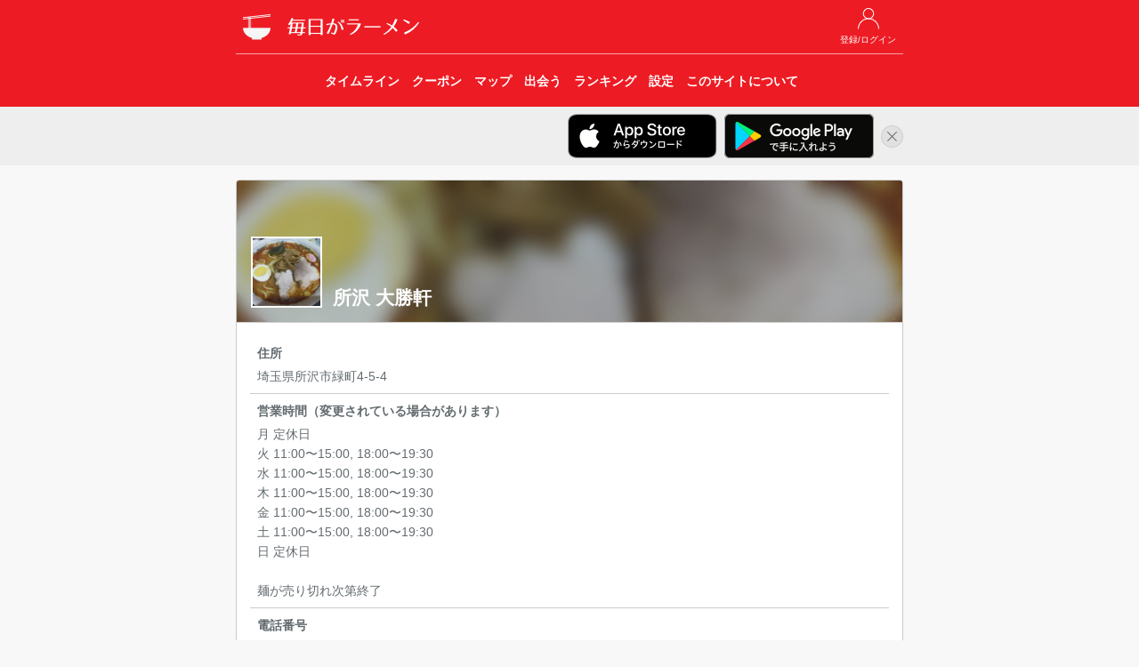

--- FILE ---
content_type: text/html; charset=UTF-8
request_url: https://ramendays.jp/restaurant/3XMmbkH6bJPvVwU6
body_size: 4731
content:
<!doctype html>
<html lang="ja">
    <head>
        <meta charset="utf-8">
        <meta http-equiv="X-UA-Compatible" content="IE=edge">
        <meta name="viewport" content="width=device-width, initial-scale=1">
        
                    <title>所沢 大勝軒 - 毎日がラーメン</title>
            <meta property="og:title" content="所沢 大勝軒 - 毎日がラーメン" />
        
        
        <meta name="description" content="埼玉県のラーメン店「所沢 大勝軒」の店舗情報・ラーメンファンが食べた記録を「毎日がラーメン」でチェックしよう。 住所: 埼玉県所沢市緑町4-5-4" />
        <meta name="twitter:card" content="summary">
        <meta name="twitter:site" content="@RamenDaysApp" />
        <meta property="twitter:text:description" content="埼玉県のラーメン店「所沢 大勝軒」の店舗情報・ラーメンファンが食べた記録を「毎日がラーメン」でチェックしよう。 住所: 埼玉県所沢市緑町4-5-4" />
        <meta property="og:type" content="website" />
        <meta property="og:url" content="https://ramendays.jp/restaurant/3XMmbkH6bJPvVwU6" />
        <meta property="og:description" content="埼玉県のラーメン店「所沢 大勝軒」の店舗情報・ラーメンファンが食べた記録を「毎日がラーメン」でチェックしよう。 住所: 埼玉県所沢市緑町4-5-4" />
        <meta property="og:image" content="https://ramendays.jp/img/icon_180@2x.png" />
        <meta property="fb:app_id" content="207556512762916" />
        <meta name="apple-itunes-app" content="app-id=791934029">

        <script src="https://ajax.googleapis.com/ajax/libs/jquery/1.11.3/jquery.min.js"></script>
        <script src="https://maxcdn.bootstrapcdn.com/bootstrap/3.3.5/js/bootstrap.min.js"></script>
        <link rel="stylesheet" href="https://maxcdn.bootstrapcdn.com/bootstrap/3.3.5/css/bootstrap.min.css">

        
        <link rel="stylesheet" href="https://cdnjs.cloudflare.com/ajax/libs/drawer/3.2.2/css/drawer.min.css">
        
        <script src="https://cdnjs.cloudflare.com/ajax/libs/iScroll/5.2.0/iscroll.min.js"></script>
        
        <script src="https://unpkg.com/sweetalert@2.1.0/dist/sweetalert.min.js"></script>
        
        <link href="https://fonts.googleapis.com/css?family=Raleway:100,600" rel="stylesheet" type="text/css">
        
        <link href="https://ramendays.jp/css/app.css" rel="stylesheet" type="text/css">
        <link href="https://ramendays.jp/css/style.css?v=20190410" rel="stylesheet" type="text/css">
        <link rel="shortcut icon" href="https://ramendays.jp/img/favicon.ico">
        <link rel="apple-touch-icon-precomposed" href="https://ramendays.jp/img/icon_180.png" />

        
    <link href="https://ramendays.jp/css/restaurant.css" rel="stylesheet" type="text/css">
    <script src="https://ramendays.jp/js/restinfo.js"></script>


                                
            <script async src="https://www.googletagmanager.com/gtag/js?id=UA-34301223-17"></script>
            <script>
                window.dataLayer = window.dataLayer || [];
                function gtag(){dataLayer.push(arguments)};
                gtag('js', new Date());

                gtag('config', 'UA-34301223-17',{
                        'page_title': '店舗情報（基本情報）',
                        'page_location': 'https://ramendays.jp/restaurant/3XMmbkH6bJPvVwU6'
                    });
            </script>
            <script async src="https://pagead2.googlesyndication.com/pagead/js/adsbygoogle.js?client=ca-pub-1230631800459885" crossorigin="anonymous"></script>
            </head>
    <body class="drawer drawer--right">
                <header id="header">
    <div class="container">
        <div class="row">
            <div class="col-md-8 col-md-offset-2 col-sm-10 col-sm-offset-1">
                <div class="header_buttons header_top_buttons">
                    <ul>
                                                    <li>
                                <a href="https://ramendays.jp/login">
                                    <img src="https://ramendays.jp/img/mypage_white.png">
                                    <span class="button-title">登録/ログイン</span>
                                </a>
                            </li>
                                            </ul>
                </div>

                <h1>
                    <a href="https://ramendays.jp">
                        <img src="https://ramendays.jp/img/icon_white_48.png" class="header-icon">
                        <img src="https://ramendays.jp/img/header_title.png" class="header-title" alt="毎日がラーメン">
                    </a>
                </h1>
                
                <nav class="header_nav text-center">
                    <div class="header_nav_overlay right"></div>
                    <ul>
                        <a href="https://ramendays.jp">
                            <li>
                                <span class="button-title">タイムライン</span>
                            </li>
                        </a>
                        <a href="https://ramendays.jp/coupon">
                            <li>
                                <span class="button-title">クーポン</span>
                            </li>
                        </a>
                        <a href="https://ramendays.jp/map">
                            <li>
                                <span class="button-title">マップ</span>
                            </li>
                        </a>
                        <a href="https://ramendays.jp/encounter/restaurants">
                            <li>
                                <span class="button-title">出会う</span>
                            </li>
                        </a>
                        <a href="https://ramendays.jp/ranking">
                            <li>
                                <span class="button-title">ランキング</span>
                            </li>
                        </a>
                        <a href="https://ramendays.jp/settings">
                            <li>
                                <span class="button-title">設定</span>
                            </li>
                        </a>
                        <a href="https://ramendays.jp/about">
                            <li>
                                <span class="button-title">このサイトについて</span>
                            </li>
                        </a>
                    </ul>
                </nav>


            </div>
        </div>
    </div>
    
</header>

<div id="header-app-banner-container" style="display: none;">
    <div class="container">
        <div class="row">
            <div class="col-md-8 col-md-offset-2 col-sm-10 col-sm-offset-1 text-right">
                <a href="https://itunes.apple.com/jp/app/id791934029?mt=8" class="header-app-banner" id="header-app-store-banner" onclick="gtag('event', '画面上部iOSアプリバナークリック', {'event_category': 'アプリリンク'});">
                    <img src="https://ramendays.jp/img/badge_app_store.png" alt="App Storeからダウンロード">
                </a>
                <a href="https://play.google.com/store/apps/details?id=jp.clear_sapporo.ramendays&hl=ja" class="header-app-banner" id="header-google-play-banner" onclick="gtag('event', '画面上部Androidアプリバナークリック', {'event_category': 'アプリリンク'});">
                    <img src="https://ramendays.jp/img/badge_google_play.png" alt="Google Playで手に入れよう">
                </a>
                <a href="javascript:void(0)" id="header-app-banner-close">
                    <img src="https://ramendays.jp/img/icon_close.png" alt="非表示">
                </a>
            </div>
        </div>
    </div>
</div>
<script>
    $(function(){
        if (document.cookie.split('; ').indexOf('hidesHeaderAppBanner=1') < 0) {
            $('#header-app-banner-container').show();
            var agent = navigator.userAgent.toLowerCase();
            if (agent.indexOf("android") > -1) {
                $('#header-app-store-banner').hide();
            } else if (agent.indexOf("iphone") > -1 || agent.indexOf("ipad") > -1) {
                $('#header-google-play-banner').hide();
            } else {
                $('.header-app-banner img').css('max-width', '28%');
            }
        }
    });
    $('#header-app-banner-close').on('click',function(){
        $('#header-app-banner-container').animate({height:'hide'}, 500);
        if (navigator.cookieEnabled) {
            document.cookie = "hidesHeaderAppBanner=1;max-age=86400; path=/";
        }
    });
</script>
        
                
        <div class="container">
            <div class="row">
                <div class="col-md-8 col-md-offset-2 col-sm-10 col-sm-offset-1">
                    <div class="content">
                                <div class="panel panel-default xs-full-panel topmargin">
        <div class="panel-heading rest-header" style="background-image: url(https://ramendays.jp/storage/postimages/2023/07/202307282135220001019204218.jpg)">
            <div class="dim-bg"></div>
            <h2>所沢 大勝軒</h2>
                            <img src="https://ramendays.jp/storage/postimages/2023/07/202307282135220001019204218.jpg">
                    </div>
        <div class="panel-body">
                                                            <div class="">
                <ul id="rest-info" class="list-table">
                                            <li class="list-vertical-cell">
                            <p class="list-title">住所</p>
                            <p class="list-detail">埼玉県所沢市緑町4-5-4</p>
                        </li>
                                                                <li class="list-vertical-cell">
                            <p class="list-title">営業時間（変更されている場合があります）</p>
                            <p class="list-detail">月  定休日<br />
火  11:00〜15:00, 18:00〜19:30<br />
水  11:00〜15:00, 18:00〜19:30<br />
木  11:00〜15:00, 18:00〜19:30<br />
金  11:00〜15:00, 18:00〜19:30<br />
土  11:00〜15:00, 18:00〜19:30<br />
日  定休日<br />
<br />
麺が売り切れ次第終了</p>
                        </li>
                                                                <li class="list-vertical-cell">
                            <p class="list-title">電話番号</p>
                            <p class="list-detail">04-2926-9707</p>
                        </li>
                                                                <li class="list-vertical-cell">
                            <p class="list-title">駐車場</p>
                            <p class="list-detail">あり（７台）</p>
                        </li>
                                                                                                                                            <li class="list-vertical-cell">
                        <p class="list-title">ランキング</p>
                        <p class="list-detail">
                            今週：<span id="weekly-rank">-</span><br>
                            今月：<span id="monthly-rank">-</span><br>
                            トータル：<span id="total-rank">-</span><br>
                        </p>
                    </li>
                                    </ul>
            </div>
            
            <div class="topmargin">
                                    <div id="posts-container" class="post-grid row">
                        <div class="post-grid-content col-xs-3 col-md-2" data-created-date="1768041590" data-eaten-date="1768024304">
    <div class="proported-box box-square">
        <div class="inner">

            <a href="https://ramendays.jp/post/26d8fb76-4f2a-463f-9ac3-71156fa3c2da">
                <img src="https://ramendays.jp/storage/postimages/2026/01/202601101939501041374567232.jpg" style="width: 100%; height: auto;">
            </a>
        </div>
    </div>
</div>
<div class="post-grid-content col-xs-3 col-md-2" data-created-date="1768046754" data-eaten-date="1768022039">
    <div class="proported-box box-square">
        <div class="inner">

            <a href="https://ramendays.jp/post/fe23862b-1553-4454-a278-89e20c376f7b">
                <img src="https://ramendays.jp/storage/postimages/2026/01/202601102105542401407623747.jpg" style="width: 100%; height: auto;">
            </a>
        </div>
    </div>
</div>
<div class="post-grid-content col-xs-3 col-md-2" data-created-date="1768033601" data-eaten-date="1768013326">
    <div class="proported-box box-square">
        <div class="inner">

            <a href="https://ramendays.jp/post/a163f79b-196e-4369-bfba-01b880b43303">
                <img src="https://ramendays.jp/storage/postimages/2026/01/20260110172641483173995137.jpg" style="width: 100%; height: auto;">
            </a>
        </div>
    </div>
</div>
<div class="post-grid-content col-xs-3 col-md-2" data-created-date="1767756558" data-eaten-date="1767755729">
    <div class="proported-box box-square">
        <div class="inner">

            <a href="https://ramendays.jp/post/1d8c7551-4ccb-42f4-aa8a-4ac2e1350d18">
                <img src="https://ramendays.jp/storage/postimages/2026/01/20260107122918058868601114.jpg" style="width: 100%; height: auto;">
            </a>
        </div>
    </div>
</div>
<div class="post-grid-content col-xs-3 col-md-2" data-created-date="1767758871" data-eaten-date="1767753855">
    <div class="proported-box box-square">
        <div class="inner">

            <a href="https://ramendays.jp/post/7df7aff8-0ade-4626-be11-20fff11a5504">
                <img src="https://ramendays.jp/storage/postimages/2026/01/202601071307512121344138406.jpg" style="width: 100%; height: auto;">
            </a>
        </div>
    </div>
</div>
<div class="post-grid-content col-xs-3 col-md-2" data-created-date="1767677836" data-eaten-date="1767671105">
    <div class="proported-box box-square">
        <div class="inner">

            <a href="https://ramendays.jp/post/a4e7303a-ae98-4360-87f6-92a022d67834">
                <img src="https://ramendays.jp/storage/postimages/2026/01/202601061437167281811647270.jpg" style="width: 100%; height: auto;">
            </a>
        </div>
    </div>
</div>
<div class="post-grid-content col-xs-3 col-md-2" data-created-date="1766840368" data-eaten-date="1766810794">
    <div class="proported-box box-square">
        <div class="inner">

            <a href="https://ramendays.jp/post/77953a22-6eb7-4b5e-a9eb-c973357dbaa5">
                <img src="https://ramendays.jp/storage/postimages/2025/12/202512272159282792092310884.jpg" style="width: 100%; height: auto;">
            </a>
        </div>
    </div>
</div>
<div class="post-grid-content col-xs-3 col-md-2" data-created-date="1766724508" data-eaten-date="1766722500">
    <div class="proported-box box-square">
        <div class="inner">

            <a href="https://ramendays.jp/post/0ac29c17-6423-4896-8817-d3e2dae84d64">
                <img src="https://ramendays.jp/storage/postimages/2025/12/202512261348284242027740562.jpg" style="width: 100%; height: auto;">
            </a>
        </div>
    </div>
</div>
<div class="post-grid-content col-xs-3 col-md-2" data-created-date="1766721355" data-eaten-date="1766720652">
    <div class="proported-box box-square">
        <div class="inner">

            <a href="https://ramendays.jp/post/e8275080-8416-434b-b42b-b6028732994c">
                <img src="https://ramendays.jp/storage/postimages/2025/12/202512261255550461863759775.jpg" style="width: 100%; height: auto;">
            </a>
        </div>
    </div>
</div>
<div class="post-grid-content col-xs-3 col-md-2" data-created-date="1767598948" data-eaten-date="1766657712">
    <div class="proported-box box-square">
        <div class="inner">

            <a href="https://ramendays.jp/post/1f92aa88-1ef3-42ce-b131-06b093459364">
                <img src="https://ramendays.jp/storage/postimages/2026/01/202601051642280561847678094.jpg" style="width: 100%; height: auto;">
            </a>
        </div>
    </div>
</div>
<div class="post-grid-content col-xs-3 col-md-2" data-created-date="1766655857" data-eaten-date="1766653503">
    <div class="proported-box box-square">
        <div class="inner">

            <a href="https://ramendays.jp/post/c7eb5562-ada2-471c-81c2-958f128a3c24">
                <img src="https://ramendays.jp/storage/postimages/2025/12/202512251844172502044532327.jpg" style="width: 100%; height: auto;">
            </a>
        </div>
    </div>
</div>
<div class="post-grid-content col-xs-3 col-md-2" data-created-date="1766636888" data-eaten-date="1766632367">
    <div class="proported-box box-square">
        <div class="inner">

            <a href="https://ramendays.jp/post/2dd891a4-19a1-4865-902f-68749acab28e">
                <img src="https://ramendays.jp/storage/postimages/2025/12/20251225132808038714064199.jpg" style="width: 100%; height: auto;">
            </a>
        </div>
    </div>
</div>
<div class="post-grid-content col-xs-3 col-md-2" data-created-date="1767753891" data-eaten-date="1766631128">
    <div class="proported-box box-square">
        <div class="inner">

            <a href="https://ramendays.jp/post/31d7b33c-c368-4576-8839-64f241abc036">
                <img src="https://ramendays.jp/storage/postimages/2026/01/20260107114451205577250253.jpg" style="width: 100%; height: auto;">
            </a>
        </div>
    </div>
</div>
<div class="post-grid-content col-xs-3 col-md-2" data-created-date="1766542940" data-eaten-date="1766541571">
    <div class="proported-box box-square">
        <div class="inner">

            <a href="https://ramendays.jp/post/ac1fb689-b834-409c-a7ac-e7bdd7d37149">
                <img src="https://ramendays.jp/storage/postimages/2025/12/202512241122195471662779629.jpg" style="width: 100%; height: auto;">
            </a>
        </div>
    </div>
</div>
<div class="post-grid-content col-xs-3 col-md-2" data-created-date="1766223594" data-eaten-date="1766207852">
    <div class="proported-box box-square">
        <div class="inner">

            <a href="https://ramendays.jp/post/50eda380-c827-4356-9d30-691a2ee7b3d8">
                <img src="https://ramendays.jp/storage/postimages/2025/12/202512201839544531488463337.jpg" style="width: 100%; height: auto;">
            </a>
        </div>
    </div>
</div>
<div class="post-grid-content col-xs-3 col-md-2" data-created-date="1766457571" data-eaten-date="1766198064">
    <div class="proported-box box-square">
        <div class="inner">

            <a href="https://ramendays.jp/post/5ed61788-41c6-42e7-95f3-70e976627b60">
                <img src="https://ramendays.jp/storage/postimages/2025/12/202512231139308831151372183.jpg" style="width: 100%; height: auto;">
            </a>
        </div>
    </div>
</div>
<div class="post-grid-content col-xs-3 col-md-2" data-created-date="1766116922" data-eaten-date="1766113072">
    <div class="proported-box box-square">
        <div class="inner">

            <a href="https://ramendays.jp/post/60ff7465-422a-4cef-a9ca-d7485666a12c">
                <img src="https://ramendays.jp/storage/postimages/2025/12/20251219130201516252241667.jpg" style="width: 100%; height: auto;">
            </a>
        </div>
    </div>
</div>
<div class="post-grid-content col-xs-3 col-md-2" data-created-date="1765938118" data-eaten-date="1765937022">
    <div class="proported-box box-square">
        <div class="inner">

            <a href="https://ramendays.jp/post/e99422e0-2ef0-403d-a6f8-9068352e4f24">
                <img src="https://ramendays.jp/storage/postimages/2025/12/202512171121581411315124171.jpg" style="width: 100%; height: auto;">
            </a>
        </div>
    </div>
</div>
<div class="post-grid-content col-xs-3 col-md-2" data-created-date="1765878735" data-eaten-date="1765877928">
    <div class="proported-box box-square">
        <div class="inner">

            <a href="https://ramendays.jp/post/3143572c-9a22-4d35-b67a-490920284430">
                <img src="https://ramendays.jp/storage/postimages/2025/12/20251216185215114837448651.jpg" style="width: 100%; height: auto;">
            </a>
        </div>
    </div>
</div>
<div class="post-grid-content col-xs-3 col-md-2" data-created-date="1765601702" data-eaten-date="1765593475">
    <div class="proported-box box-square">
        <div class="inner">

            <a href="https://ramendays.jp/post/4f5b8210-a077-41f8-aa76-7a92641e5876">
                <img src="https://ramendays.jp/storage/postimages/2025/12/20251213135502163372014150.jpg" style="width: 100%; height: auto;">
            </a>
        </div>
    </div>
</div>
<div class="post-grid-content col-xs-3 col-md-2" data-created-date="1765600319" data-eaten-date="1765593327">
    <div class="proported-box box-square">
        <div class="inner">

            <a href="https://ramendays.jp/post/d6eff1a9-a903-4d29-af0f-252a1437b8fb">
                <img src="https://ramendays.jp/storage/postimages/2025/12/202512131331590661541303044.jpg" style="width: 100%; height: auto;">
            </a>
        </div>
    </div>
</div>
<div class="post-grid-content col-xs-3 col-md-2" data-created-date="1765783758" data-eaten-date="1765507607">
    <div class="proported-box box-square">
        <div class="inner">

            <a href="https://ramendays.jp/post/6d62cfe2-b51b-4089-94e2-d87dd5a4eea4">
                <img src="https://ramendays.jp/storage/postimages/2025/12/20251215162917937512461822.jpg" style="width: 100%; height: auto;">
            </a>
        </div>
    </div>
</div>
<div class="post-grid-content col-xs-3 col-md-2" data-created-date="1765547509" data-eaten-date="1765419971">
    <div class="proported-box box-square">
        <div class="inner">

            <a href="https://ramendays.jp/post/3bb08a81-58a7-4cbc-8876-220254576f77">
                <img src="https://ramendays.jp/storage/postimages/2025/12/202512122251495221671354546.jpg" style="width: 100%; height: auto;">
            </a>
        </div>
    </div>
</div>
<div class="post-grid-content col-xs-3 col-md-2" data-created-date="1766209667" data-eaten-date="1765361958">
    <div class="proported-box box-square">
        <div class="inner">

            <a href="https://ramendays.jp/post/2b732430-2c94-4e78-8fc7-d76620c0aa9b">
                <img src="https://ramendays.jp/storage/postimages/2025/12/20251220144747171596551922.jpg" style="width: 100%; height: auto;">
            </a>
        </div>
    </div>
</div>
                    </div>
                                            <div id="load-more-container" class="row">
                            <div class="col-xs-8 col-xs-offset-2">
                                <img id="load-more-posts" src="https://ramendays.jp/img/loading.gif" alt="読み込み中...">
                            </div>
                        </div>
                                                </div>
        </div>
    </div>

    <script>
        RestaurantInfo.setup(
            'https://ramendays.jp/restaurant/3XMmbkH6bJPvVwU6/posts?eatenOlderThan=1765361958&createdOlderThan=1766209667',
            'https://ramendays.jp/api/ranking/restaurant_rank?mode=4&restaurantId=3XMmbkH6bJPvVwU6&getCountRank=false&year=2026&week=3',
            'https://ramendays.jp/api/ranking/restaurant_rank?mode=4&restaurantId=3XMmbkH6bJPvVwU6&getCountRank=false&year=2026&month=1',
            'https://ramendays.jp/api/ranking/restaurant_rank?mode=4&restaurantId=3XMmbkH6bJPvVwU6&getCountRank=false',
            '',
            '',
            'QshbkdVpmeGAUWp3QzeE5kqpli4OVb2XwVytQOuu'
        );
    </script>

                    </div>
                </div>
            </div>
        </div>
                <footer id="footer">
    <div class="copyright">
        © 2017 Clear Inc.
    </div>
</footer>
        <!-- retina.js -->
        <script type="text/javascript" src="https://ramendays.jp/vendors/retina.js"></script>
    <script defer src="https://static.cloudflareinsights.com/beacon.min.js/vcd15cbe7772f49c399c6a5babf22c1241717689176015" integrity="sha512-ZpsOmlRQV6y907TI0dKBHq9Md29nnaEIPlkf84rnaERnq6zvWvPUqr2ft8M1aS28oN72PdrCzSjY4U6VaAw1EQ==" data-cf-beacon='{"version":"2024.11.0","token":"9251f079a8c846ec99c918251da95f16","r":1,"server_timing":{"name":{"cfCacheStatus":true,"cfEdge":true,"cfExtPri":true,"cfL4":true,"cfOrigin":true,"cfSpeedBrain":true},"location_startswith":null}}' crossorigin="anonymous"></script>
</body>
</html>



--- FILE ---
content_type: text/html; charset=utf-8
request_url: https://www.google.com/recaptcha/api2/aframe
body_size: 266
content:
<!DOCTYPE HTML><html><head><meta http-equiv="content-type" content="text/html; charset=UTF-8"></head><body><script nonce="Hk2t5eZp90EAb-8aeFk64A">/** Anti-fraud and anti-abuse applications only. See google.com/recaptcha */ try{var clients={'sodar':'https://pagead2.googlesyndication.com/pagead/sodar?'};window.addEventListener("message",function(a){try{if(a.source===window.parent){var b=JSON.parse(a.data);var c=clients[b['id']];if(c){var d=document.createElement('img');d.src=c+b['params']+'&rc='+(localStorage.getItem("rc::a")?sessionStorage.getItem("rc::b"):"");window.document.body.appendChild(d);sessionStorage.setItem("rc::e",parseInt(sessionStorage.getItem("rc::e")||0)+1);localStorage.setItem("rc::h",'1768378444315');}}}catch(b){}});window.parent.postMessage("_grecaptcha_ready", "*");}catch(b){}</script></body></html>